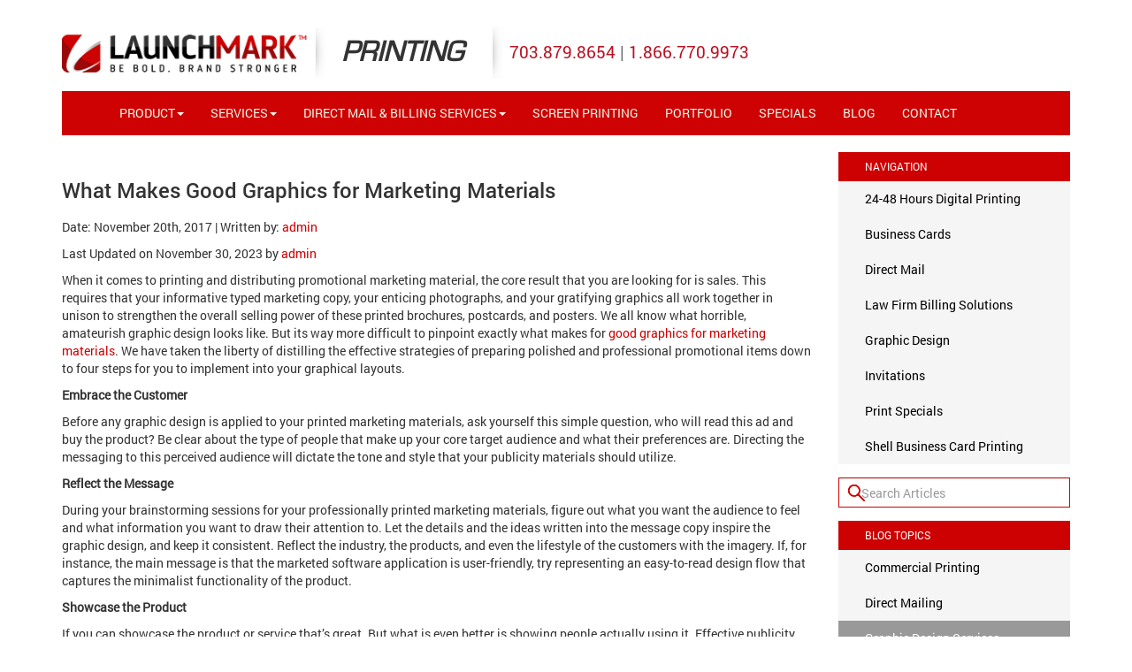

--- FILE ---
content_type: text/html; charset=UTF-8
request_url: https://www.launchmarkprinting.com/what-makes-good-graphics-for-marketing-materials/
body_size: 12530
content:
<!doctype html>  

<!--[if IEMobile 7 ]> <html lang="en-US"class="no-js iem7"> <![endif]-->
<!--[if lt IE 7 ]> <html lang="en-US" class="no-js ie6"> <![endif]-->
<!--[if IE 7 ]>    <html lang="en-US" class="no-js ie7"> <![endif]-->
<!--[if IE 8 ]>    <html lang="en-US" class="no-js ie8"> <![endif]-->
<!--[if (gte IE 9)|(gt IEMobile 7)|!(IEMobile)|!(IE)]><!--><html lang="en-US" class="no-js"><!--<![endif]-->
	
	<head>
		<meta charset="utf-8">
		<meta http-equiv="X-UA-Compatible" content="IE=edge,chrome=1">
		<title>What Makes Good Graphics for Marketing Materials</title>	
		<meta name="viewport" content="width=device-width, initial-scale=1.0">
  		<link rel="pingback" href="https://www.launchmarkprinting.com/xmlrpc.php">

		<!-- wordpress head functions -->
		<meta name='robots' content='index, follow, max-image-preview:large, max-snippet:-1, max-video-preview:-1' />

	<!-- This site is optimized with the Yoast SEO plugin v26.7 - https://yoast.com/wordpress/plugins/seo/ -->
	<link rel="canonical" href="https://www.launchmarkprinting.com/what-makes-good-graphics-for-marketing-materials/" />
	<meta property="og:locale" content="en_US" />
	<meta property="og:type" content="article" />
	<meta property="og:title" content="What Makes Good Graphics for Marketing Materials" />
	<meta property="og:description" content="When it comes to printing and distributing promotional marketing material, the core result that you are looking for is sales. This requires that your informative typed marketing copy, your enticing photographs, and your gratifying graphics all work together in unison to strengthen the overall selling power of these printed brochures, postcards, and posters. We all... Read more &raquo;" />
	<meta property="og:url" content="https://www.launchmarkprinting.com/what-makes-good-graphics-for-marketing-materials/" />
	<meta property="og:site_name" content="Launchmark Printing Services" />
	<meta property="article:publisher" content="https://www.facebook.com/profile.php?id=100054600933540" />
	<meta property="article:published_time" content="2017-11-20T15:00:58+00:00" />
	<meta property="article:modified_time" content="2023-12-01T00:39:23+00:00" />
	<meta name="author" content="admin" />
	<meta name="twitter:card" content="summary_large_image" />
	<meta name="twitter:label1" content="Written by" />
	<meta name="twitter:data1" content="admin" />
	<meta name="twitter:label2" content="Est. reading time" />
	<meta name="twitter:data2" content="2 minutes" />
	<script type="application/ld+json" class="yoast-schema-graph">{"@context":"https://schema.org","@graph":[{"@type":"Article","@id":"https://www.launchmarkprinting.com/what-makes-good-graphics-for-marketing-materials/#article","isPartOf":{"@id":"https://www.launchmarkprinting.com/what-makes-good-graphics-for-marketing-materials/"},"author":{"name":"admin","@id":"https://www.launchmarkprinting.com/#/schema/person/86115547148ebee792b5f06b3d728acf"},"headline":"What Makes Good Graphics for Marketing Materials","datePublished":"2017-11-20T15:00:58+00:00","dateModified":"2023-12-01T00:39:23+00:00","mainEntityOfPage":{"@id":"https://www.launchmarkprinting.com/what-makes-good-graphics-for-marketing-materials/"},"wordCount":447,"publisher":{"@id":"https://www.launchmarkprinting.com/#organization"},"keywords":["Graphic Design Services","Graphics","marketing materials","Maryland","Northern Virginia","Washington DC"],"articleSection":["Graphic Design Services"],"inLanguage":"en-US"},{"@type":"WebPage","@id":"https://www.launchmarkprinting.com/what-makes-good-graphics-for-marketing-materials/","url":"https://www.launchmarkprinting.com/what-makes-good-graphics-for-marketing-materials/","name":"What Makes Good Graphics for Marketing Materials","isPartOf":{"@id":"https://www.launchmarkprinting.com/#website"},"datePublished":"2017-11-20T15:00:58+00:00","dateModified":"2023-12-01T00:39:23+00:00","breadcrumb":{"@id":"https://www.launchmarkprinting.com/what-makes-good-graphics-for-marketing-materials/#breadcrumb"},"inLanguage":"en-US","potentialAction":[{"@type":"ReadAction","target":["https://www.launchmarkprinting.com/what-makes-good-graphics-for-marketing-materials/"]}]},{"@type":"BreadcrumbList","@id":"https://www.launchmarkprinting.com/what-makes-good-graphics-for-marketing-materials/#breadcrumb","itemListElement":[{"@type":"ListItem","position":1,"name":"Home","item":"https://www.launchmarkprinting.com/"},{"@type":"ListItem","position":2,"name":"Blog","item":"https://www.launchmarkprinting.com/blog/"},{"@type":"ListItem","position":3,"name":"What Makes Good Graphics for Marketing Materials"}]},{"@type":"WebSite","@id":"https://www.launchmarkprinting.com/#website","url":"https://www.launchmarkprinting.com/","name":"Launchmark Printing Services","description":"Northern Virginia #1 Online Printing Company, Over 25 years combined experience!","publisher":{"@id":"https://www.launchmarkprinting.com/#organization"},"potentialAction":[{"@type":"SearchAction","target":{"@type":"EntryPoint","urlTemplate":"https://www.launchmarkprinting.com/?s={search_term_string}"},"query-input":{"@type":"PropertyValueSpecification","valueRequired":true,"valueName":"search_term_string"}}],"inLanguage":"en-US"},{"@type":"Organization","@id":"https://www.launchmarkprinting.com/#organization","name":"Launchmark Printing Services","url":"https://www.launchmarkprinting.com/","logo":{"@type":"ImageObject","inLanguage":"en-US","@id":"https://www.launchmarkprinting.com/#/schema/logo/image/","url":"https://www.launchmarkprinting.com/wp-content/uploads/2025/10/logo-1.png","contentUrl":"https://www.launchmarkprinting.com/wp-content/uploads/2025/10/logo-1.png","width":319,"height":76,"caption":"Launchmark Printing Services"},"image":{"@id":"https://www.launchmarkprinting.com/#/schema/logo/image/"},"sameAs":["https://www.facebook.com/profile.php?id=100054600933540"]},{"@type":"Person","@id":"https://www.launchmarkprinting.com/#/schema/person/86115547148ebee792b5f06b3d728acf","name":"admin","image":{"@type":"ImageObject","inLanguage":"en-US","@id":"https://www.launchmarkprinting.com/#/schema/person/image/","url":"https://secure.gravatar.com/avatar/08db4ecb3a5167923b7a1a8fb04132e25e912368e69ec11fa871d84a83b65dd6?s=96&d=mm&r=g","contentUrl":"https://secure.gravatar.com/avatar/08db4ecb3a5167923b7a1a8fb04132e25e912368e69ec11fa871d84a83b65dd6?s=96&d=mm&r=g","caption":"admin"},"sameAs":["http://www.launchmarkprinting.com"]}]}</script>
	<!-- / Yoast SEO plugin. -->


<link rel="alternate" title="oEmbed (JSON)" type="application/json+oembed" href="https://www.launchmarkprinting.com/wp-json/oembed/1.0/embed?url=https%3A%2F%2Fwww.launchmarkprinting.com%2Fwhat-makes-good-graphics-for-marketing-materials%2F" />
<link rel="alternate" title="oEmbed (XML)" type="text/xml+oembed" href="https://www.launchmarkprinting.com/wp-json/oembed/1.0/embed?url=https%3A%2F%2Fwww.launchmarkprinting.com%2Fwhat-makes-good-graphics-for-marketing-materials%2F&#038;format=xml" />
<style id='wp-img-auto-sizes-contain-inline-css' type='text/css'>
img:is([sizes=auto i],[sizes^="auto," i]){contain-intrinsic-size:3000px 1500px}
/*# sourceURL=wp-img-auto-sizes-contain-inline-css */
</style>
<style id='wp-emoji-styles-inline-css' type='text/css'>

	img.wp-smiley, img.emoji {
		display: inline !important;
		border: none !important;
		box-shadow: none !important;
		height: 1em !important;
		width: 1em !important;
		margin: 0 0.07em !important;
		vertical-align: -0.1em !important;
		background: none !important;
		padding: 0 !important;
	}
/*# sourceURL=wp-emoji-styles-inline-css */
</style>
<style id='wp-block-library-inline-css' type='text/css'>
:root{--wp-block-synced-color:#7a00df;--wp-block-synced-color--rgb:122,0,223;--wp-bound-block-color:var(--wp-block-synced-color);--wp-editor-canvas-background:#ddd;--wp-admin-theme-color:#007cba;--wp-admin-theme-color--rgb:0,124,186;--wp-admin-theme-color-darker-10:#006ba1;--wp-admin-theme-color-darker-10--rgb:0,107,160.5;--wp-admin-theme-color-darker-20:#005a87;--wp-admin-theme-color-darker-20--rgb:0,90,135;--wp-admin-border-width-focus:2px}@media (min-resolution:192dpi){:root{--wp-admin-border-width-focus:1.5px}}.wp-element-button{cursor:pointer}:root .has-very-light-gray-background-color{background-color:#eee}:root .has-very-dark-gray-background-color{background-color:#313131}:root .has-very-light-gray-color{color:#eee}:root .has-very-dark-gray-color{color:#313131}:root .has-vivid-green-cyan-to-vivid-cyan-blue-gradient-background{background:linear-gradient(135deg,#00d084,#0693e3)}:root .has-purple-crush-gradient-background{background:linear-gradient(135deg,#34e2e4,#4721fb 50%,#ab1dfe)}:root .has-hazy-dawn-gradient-background{background:linear-gradient(135deg,#faaca8,#dad0ec)}:root .has-subdued-olive-gradient-background{background:linear-gradient(135deg,#fafae1,#67a671)}:root .has-atomic-cream-gradient-background{background:linear-gradient(135deg,#fdd79a,#004a59)}:root .has-nightshade-gradient-background{background:linear-gradient(135deg,#330968,#31cdcf)}:root .has-midnight-gradient-background{background:linear-gradient(135deg,#020381,#2874fc)}:root{--wp--preset--font-size--normal:16px;--wp--preset--font-size--huge:42px}.has-regular-font-size{font-size:1em}.has-larger-font-size{font-size:2.625em}.has-normal-font-size{font-size:var(--wp--preset--font-size--normal)}.has-huge-font-size{font-size:var(--wp--preset--font-size--huge)}.has-text-align-center{text-align:center}.has-text-align-left{text-align:left}.has-text-align-right{text-align:right}.has-fit-text{white-space:nowrap!important}#end-resizable-editor-section{display:none}.aligncenter{clear:both}.items-justified-left{justify-content:flex-start}.items-justified-center{justify-content:center}.items-justified-right{justify-content:flex-end}.items-justified-space-between{justify-content:space-between}.screen-reader-text{border:0;clip-path:inset(50%);height:1px;margin:-1px;overflow:hidden;padding:0;position:absolute;width:1px;word-wrap:normal!important}.screen-reader-text:focus{background-color:#ddd;clip-path:none;color:#444;display:block;font-size:1em;height:auto;left:5px;line-height:normal;padding:15px 23px 14px;text-decoration:none;top:5px;width:auto;z-index:100000}html :where(.has-border-color){border-style:solid}html :where([style*=border-top-color]){border-top-style:solid}html :where([style*=border-right-color]){border-right-style:solid}html :where([style*=border-bottom-color]){border-bottom-style:solid}html :where([style*=border-left-color]){border-left-style:solid}html :where([style*=border-width]){border-style:solid}html :where([style*=border-top-width]){border-top-style:solid}html :where([style*=border-right-width]){border-right-style:solid}html :where([style*=border-bottom-width]){border-bottom-style:solid}html :where([style*=border-left-width]){border-left-style:solid}html :where(img[class*=wp-image-]){height:auto;max-width:100%}:where(figure){margin:0 0 1em}html :where(.is-position-sticky){--wp-admin--admin-bar--position-offset:var(--wp-admin--admin-bar--height,0px)}@media screen and (max-width:600px){html :where(.is-position-sticky){--wp-admin--admin-bar--position-offset:0px}}

/*# sourceURL=wp-block-library-inline-css */
</style><style id='global-styles-inline-css' type='text/css'>
:root{--wp--preset--aspect-ratio--square: 1;--wp--preset--aspect-ratio--4-3: 4/3;--wp--preset--aspect-ratio--3-4: 3/4;--wp--preset--aspect-ratio--3-2: 3/2;--wp--preset--aspect-ratio--2-3: 2/3;--wp--preset--aspect-ratio--16-9: 16/9;--wp--preset--aspect-ratio--9-16: 9/16;--wp--preset--color--black: #000000;--wp--preset--color--cyan-bluish-gray: #abb8c3;--wp--preset--color--white: #ffffff;--wp--preset--color--pale-pink: #f78da7;--wp--preset--color--vivid-red: #cf2e2e;--wp--preset--color--luminous-vivid-orange: #ff6900;--wp--preset--color--luminous-vivid-amber: #fcb900;--wp--preset--color--light-green-cyan: #7bdcb5;--wp--preset--color--vivid-green-cyan: #00d084;--wp--preset--color--pale-cyan-blue: #8ed1fc;--wp--preset--color--vivid-cyan-blue: #0693e3;--wp--preset--color--vivid-purple: #9b51e0;--wp--preset--gradient--vivid-cyan-blue-to-vivid-purple: linear-gradient(135deg,rgb(6,147,227) 0%,rgb(155,81,224) 100%);--wp--preset--gradient--light-green-cyan-to-vivid-green-cyan: linear-gradient(135deg,rgb(122,220,180) 0%,rgb(0,208,130) 100%);--wp--preset--gradient--luminous-vivid-amber-to-luminous-vivid-orange: linear-gradient(135deg,rgb(252,185,0) 0%,rgb(255,105,0) 100%);--wp--preset--gradient--luminous-vivid-orange-to-vivid-red: linear-gradient(135deg,rgb(255,105,0) 0%,rgb(207,46,46) 100%);--wp--preset--gradient--very-light-gray-to-cyan-bluish-gray: linear-gradient(135deg,rgb(238,238,238) 0%,rgb(169,184,195) 100%);--wp--preset--gradient--cool-to-warm-spectrum: linear-gradient(135deg,rgb(74,234,220) 0%,rgb(151,120,209) 20%,rgb(207,42,186) 40%,rgb(238,44,130) 60%,rgb(251,105,98) 80%,rgb(254,248,76) 100%);--wp--preset--gradient--blush-light-purple: linear-gradient(135deg,rgb(255,206,236) 0%,rgb(152,150,240) 100%);--wp--preset--gradient--blush-bordeaux: linear-gradient(135deg,rgb(254,205,165) 0%,rgb(254,45,45) 50%,rgb(107,0,62) 100%);--wp--preset--gradient--luminous-dusk: linear-gradient(135deg,rgb(255,203,112) 0%,rgb(199,81,192) 50%,rgb(65,88,208) 100%);--wp--preset--gradient--pale-ocean: linear-gradient(135deg,rgb(255,245,203) 0%,rgb(182,227,212) 50%,rgb(51,167,181) 100%);--wp--preset--gradient--electric-grass: linear-gradient(135deg,rgb(202,248,128) 0%,rgb(113,206,126) 100%);--wp--preset--gradient--midnight: linear-gradient(135deg,rgb(2,3,129) 0%,rgb(40,116,252) 100%);--wp--preset--font-size--small: 13px;--wp--preset--font-size--medium: 20px;--wp--preset--font-size--large: 36px;--wp--preset--font-size--x-large: 42px;--wp--preset--spacing--20: 0.44rem;--wp--preset--spacing--30: 0.67rem;--wp--preset--spacing--40: 1rem;--wp--preset--spacing--50: 1.5rem;--wp--preset--spacing--60: 2.25rem;--wp--preset--spacing--70: 3.38rem;--wp--preset--spacing--80: 5.06rem;--wp--preset--shadow--natural: 6px 6px 9px rgba(0, 0, 0, 0.2);--wp--preset--shadow--deep: 12px 12px 50px rgba(0, 0, 0, 0.4);--wp--preset--shadow--sharp: 6px 6px 0px rgba(0, 0, 0, 0.2);--wp--preset--shadow--outlined: 6px 6px 0px -3px rgb(255, 255, 255), 6px 6px rgb(0, 0, 0);--wp--preset--shadow--crisp: 6px 6px 0px rgb(0, 0, 0);}:where(.is-layout-flex){gap: 0.5em;}:where(.is-layout-grid){gap: 0.5em;}body .is-layout-flex{display: flex;}.is-layout-flex{flex-wrap: wrap;align-items: center;}.is-layout-flex > :is(*, div){margin: 0;}body .is-layout-grid{display: grid;}.is-layout-grid > :is(*, div){margin: 0;}:where(.wp-block-columns.is-layout-flex){gap: 2em;}:where(.wp-block-columns.is-layout-grid){gap: 2em;}:where(.wp-block-post-template.is-layout-flex){gap: 1.25em;}:where(.wp-block-post-template.is-layout-grid){gap: 1.25em;}.has-black-color{color: var(--wp--preset--color--black) !important;}.has-cyan-bluish-gray-color{color: var(--wp--preset--color--cyan-bluish-gray) !important;}.has-white-color{color: var(--wp--preset--color--white) !important;}.has-pale-pink-color{color: var(--wp--preset--color--pale-pink) !important;}.has-vivid-red-color{color: var(--wp--preset--color--vivid-red) !important;}.has-luminous-vivid-orange-color{color: var(--wp--preset--color--luminous-vivid-orange) !important;}.has-luminous-vivid-amber-color{color: var(--wp--preset--color--luminous-vivid-amber) !important;}.has-light-green-cyan-color{color: var(--wp--preset--color--light-green-cyan) !important;}.has-vivid-green-cyan-color{color: var(--wp--preset--color--vivid-green-cyan) !important;}.has-pale-cyan-blue-color{color: var(--wp--preset--color--pale-cyan-blue) !important;}.has-vivid-cyan-blue-color{color: var(--wp--preset--color--vivid-cyan-blue) !important;}.has-vivid-purple-color{color: var(--wp--preset--color--vivid-purple) !important;}.has-black-background-color{background-color: var(--wp--preset--color--black) !important;}.has-cyan-bluish-gray-background-color{background-color: var(--wp--preset--color--cyan-bluish-gray) !important;}.has-white-background-color{background-color: var(--wp--preset--color--white) !important;}.has-pale-pink-background-color{background-color: var(--wp--preset--color--pale-pink) !important;}.has-vivid-red-background-color{background-color: var(--wp--preset--color--vivid-red) !important;}.has-luminous-vivid-orange-background-color{background-color: var(--wp--preset--color--luminous-vivid-orange) !important;}.has-luminous-vivid-amber-background-color{background-color: var(--wp--preset--color--luminous-vivid-amber) !important;}.has-light-green-cyan-background-color{background-color: var(--wp--preset--color--light-green-cyan) !important;}.has-vivid-green-cyan-background-color{background-color: var(--wp--preset--color--vivid-green-cyan) !important;}.has-pale-cyan-blue-background-color{background-color: var(--wp--preset--color--pale-cyan-blue) !important;}.has-vivid-cyan-blue-background-color{background-color: var(--wp--preset--color--vivid-cyan-blue) !important;}.has-vivid-purple-background-color{background-color: var(--wp--preset--color--vivid-purple) !important;}.has-black-border-color{border-color: var(--wp--preset--color--black) !important;}.has-cyan-bluish-gray-border-color{border-color: var(--wp--preset--color--cyan-bluish-gray) !important;}.has-white-border-color{border-color: var(--wp--preset--color--white) !important;}.has-pale-pink-border-color{border-color: var(--wp--preset--color--pale-pink) !important;}.has-vivid-red-border-color{border-color: var(--wp--preset--color--vivid-red) !important;}.has-luminous-vivid-orange-border-color{border-color: var(--wp--preset--color--luminous-vivid-orange) !important;}.has-luminous-vivid-amber-border-color{border-color: var(--wp--preset--color--luminous-vivid-amber) !important;}.has-light-green-cyan-border-color{border-color: var(--wp--preset--color--light-green-cyan) !important;}.has-vivid-green-cyan-border-color{border-color: var(--wp--preset--color--vivid-green-cyan) !important;}.has-pale-cyan-blue-border-color{border-color: var(--wp--preset--color--pale-cyan-blue) !important;}.has-vivid-cyan-blue-border-color{border-color: var(--wp--preset--color--vivid-cyan-blue) !important;}.has-vivid-purple-border-color{border-color: var(--wp--preset--color--vivid-purple) !important;}.has-vivid-cyan-blue-to-vivid-purple-gradient-background{background: var(--wp--preset--gradient--vivid-cyan-blue-to-vivid-purple) !important;}.has-light-green-cyan-to-vivid-green-cyan-gradient-background{background: var(--wp--preset--gradient--light-green-cyan-to-vivid-green-cyan) !important;}.has-luminous-vivid-amber-to-luminous-vivid-orange-gradient-background{background: var(--wp--preset--gradient--luminous-vivid-amber-to-luminous-vivid-orange) !important;}.has-luminous-vivid-orange-to-vivid-red-gradient-background{background: var(--wp--preset--gradient--luminous-vivid-orange-to-vivid-red) !important;}.has-very-light-gray-to-cyan-bluish-gray-gradient-background{background: var(--wp--preset--gradient--very-light-gray-to-cyan-bluish-gray) !important;}.has-cool-to-warm-spectrum-gradient-background{background: var(--wp--preset--gradient--cool-to-warm-spectrum) !important;}.has-blush-light-purple-gradient-background{background: var(--wp--preset--gradient--blush-light-purple) !important;}.has-blush-bordeaux-gradient-background{background: var(--wp--preset--gradient--blush-bordeaux) !important;}.has-luminous-dusk-gradient-background{background: var(--wp--preset--gradient--luminous-dusk) !important;}.has-pale-ocean-gradient-background{background: var(--wp--preset--gradient--pale-ocean) !important;}.has-electric-grass-gradient-background{background: var(--wp--preset--gradient--electric-grass) !important;}.has-midnight-gradient-background{background: var(--wp--preset--gradient--midnight) !important;}.has-small-font-size{font-size: var(--wp--preset--font-size--small) !important;}.has-medium-font-size{font-size: var(--wp--preset--font-size--medium) !important;}.has-large-font-size{font-size: var(--wp--preset--font-size--large) !important;}.has-x-large-font-size{font-size: var(--wp--preset--font-size--x-large) !important;}
/*# sourceURL=global-styles-inline-css */
</style>

<style id='classic-theme-styles-inline-css' type='text/css'>
/*! This file is auto-generated */
.wp-block-button__link{color:#fff;background-color:#32373c;border-radius:9999px;box-shadow:none;text-decoration:none;padding:calc(.667em + 2px) calc(1.333em + 2px);font-size:1.125em}.wp-block-file__button{background:#32373c;color:#fff;text-decoration:none}
/*# sourceURL=/wp-includes/css/classic-themes.min.css */
</style>
<link rel='stylesheet' id='foobox-free-min-css' href='https://www.launchmarkprinting.com/wp-content/plugins/foobox-image-lightbox/free/css/foobox.free.min.css?ver=2.7.35' type='text/css' media='all' />
<link rel='stylesheet' id='hamburger.css-css' href='https://www.launchmarkprinting.com/wp-content/plugins/wp-responsive-menu/assets/css/wpr-hamburger.css?ver=3.2.1' type='text/css' media='all' />
<link rel='stylesheet' id='wprmenu.css-css' href='https://www.launchmarkprinting.com/wp-content/plugins/wp-responsive-menu/assets/css/wprmenu.css?ver=3.2.1' type='text/css' media='all' />
<style id='wprmenu.css-inline-css' type='text/css'>
@media only screen and ( max-width: 768px ) {html body div.wprm-wrapper {overflow: scroll;}#wprmenu_bar {background-image: url();background-size:;background-repeat: ;}#wprmenu_bar {background-color: #0D0D0D;}html body div#mg-wprm-wrap .wpr_submit .icon.icon-search {color: ;}#wprmenu_bar .menu_title,#wprmenu_bar .wprmenu_icon_menu,#wprmenu_bar .menu_title a {color: #F2F2F2;}#wprmenu_bar .menu_title a {font-size: px;font-weight: ;}#mg-wprm-wrap li.menu-item a {font-size: px;text-transform: ;font-weight: ;}#mg-wprm-wrap li.menu-item-has-children ul.sub-menu a {font-size: px;text-transform: ;font-weight: ;}#mg-wprm-wrap li.current-menu-item > a {background: ;}#mg-wprm-wrap li.current-menu-item > a,#mg-wprm-wrap li.current-menu-item span.wprmenu_icon{color:!important;}#mg-wprm-wrap {background-color: #2E2E2E;}.cbp-spmenu-push-toright,.cbp-spmenu-push-toright .mm-slideout {left: 80% ;}.cbp-spmenu-push-toleft {left: -80% ;}#mg-wprm-wrap.cbp-spmenu-right,#mg-wprm-wrap.cbp-spmenu-left,#mg-wprm-wrap.cbp-spmenu-right.custom,#mg-wprm-wrap.cbp-spmenu-left.custom,.cbp-spmenu-vertical {width: 80%;max-width: px;}#mg-wprm-wrap ul#wprmenu_menu_ul li.menu-item a,div#mg-wprm-wrap ul li span.wprmenu_icon {color: #CFCFCF;}#mg-wprm-wrap ul#wprmenu_menu_ul li.menu-item:valid ~ a{color: ;}#mg-wprm-wrap ul#wprmenu_menu_ul li.menu-item a:hover {background: ;color: #606060 !important;}div#mg-wprm-wrap ul>li:hover>span.wprmenu_icon {color: #606060 !important;}.wprmenu_bar .hamburger-inner,.wprmenu_bar .hamburger-inner::before,.wprmenu_bar .hamburger-inner::after {background: #FFFFFF;}.wprmenu_bar .hamburger:hover .hamburger-inner,.wprmenu_bar .hamburger:hover .hamburger-inner::before,.wprmenu_bar .hamburger:hover .hamburger-inner::after {background: ;}div.wprmenu_bar div.hamburger{padding-right: 6px !important;}#wprmenu_menu.left {width:80%;left: -80%;right: auto;}#wprmenu_menu.right {width:80%;right: -80%;left: auto;}.wprmenu_bar .hamburger {float: left;}.wprmenu_bar #custom_menu_icon.hamburger {top: px;left: px;float: left !important;background-color: ;}.wpr_custom_menu #custom_menu_icon {display: block;}html { padding-top: 42px !important; }#wprmenu_bar,#mg-wprm-wrap { display: block; }div#wpadminbar { position: fixed; }}
/*# sourceURL=wprmenu.css-inline-css */
</style>
<link rel='stylesheet' id='wpr_icons-css' href='https://www.launchmarkprinting.com/wp-content/plugins/wp-responsive-menu/inc/assets/icons/wpr-icons.css?ver=3.2.1' type='text/css' media='all' />
<link rel='stylesheet' id='wpbs-css' href='https://www.launchmarkprinting.com/wp-content/themes/launchmarkprinting_theme/library/dist/css/styles.f6413c85.min.css?ver=1.0' type='text/css' media='all' />
<link rel='stylesheet' id='wpbs-style-css' href='https://www.launchmarkprinting.com/wp-content/themes/launchmarkprinting_theme/style.css?ver=1.0' type='text/css' media='all' />
<script type="text/javascript" src="https://www.launchmarkprinting.com/wp-includes/js/jquery/jquery.min.js?ver=3.7.1" id="jquery-core-js"></script>
<script type="text/javascript" src="https://www.launchmarkprinting.com/wp-includes/js/jquery/jquery-migrate.min.js?ver=3.4.1" id="jquery-migrate-js"></script>
<script type="text/javascript" src="https://www.launchmarkprinting.com/wp-content/plugins/wp-responsive-menu/assets/js/modernizr.custom.js?ver=3.2.1" id="modernizr-js"></script>
<script type="text/javascript" src="https://www.launchmarkprinting.com/wp-content/plugins/wp-responsive-menu/assets/js/touchSwipe.js?ver=3.2.1" id="touchSwipe-js"></script>
<script type="text/javascript" id="wprmenu.js-js-extra">
/* <![CDATA[ */
var wprmenu = {"zooming":"yes","from_width":"768","push_width":"","menu_width":"80","parent_click":"","swipe":"yes","enable_overlay":"","wprmenuDemoId":""};
//# sourceURL=wprmenu.js-js-extra
/* ]]> */
</script>
<script type="text/javascript" src="https://www.launchmarkprinting.com/wp-content/plugins/wp-responsive-menu/assets/js/wprmenu.js?ver=3.2.1" id="wprmenu.js-js"></script>
<script type="text/javascript" src="https://www.launchmarkprinting.com/wp-content/themes/launchmarkprinting_theme/bower_components/bootstrap/dist/js/bootstrap.js?ver=1.2" id="bootstrap-js"></script>
<script type="text/javascript" src="https://www.launchmarkprinting.com/wp-content/themes/launchmarkprinting_theme/library/dist/js/scripts.d1e3d952.min.js?ver=1.2" id="wpbs-js-js"></script>
<script type="text/javascript" id="foobox-free-min-js-before">
/* <![CDATA[ */
/* Run FooBox FREE (v2.7.35) */
var FOOBOX = window.FOOBOX = {
	ready: true,
	disableOthers: false,
	o: {wordpress: { enabled: true }, countMessage:'image %index of %total', captions: { dataTitle: ["captionTitle","title"], dataDesc: ["captionDesc","description"] }, rel: '', excludes:'.fbx-link,.nofoobox,.nolightbox,a[href*="pinterest.com/pin/create/button/"]', affiliate : { enabled: false }},
	selectors: [
		".foogallery-container.foogallery-lightbox-foobox", ".foogallery-container.foogallery-lightbox-foobox-free", ".gallery", ".wp-block-gallery", ".wp-caption", ".wp-block-image", "a:has(img[class*=wp-image-])", ".foobox"
	],
	pre: function( $ ){
		// Custom JavaScript (Pre)
		
	},
	post: function( $ ){
		// Custom JavaScript (Post)
		
		// Custom Captions Code
		
	},
	custom: function( $ ){
		// Custom Extra JS
		
	}
};
//# sourceURL=foobox-free-min-js-before
/* ]]> */
</script>
<script type="text/javascript" src="https://www.launchmarkprinting.com/wp-content/plugins/foobox-image-lightbox/free/js/foobox.free.min.js?ver=2.7.35" id="foobox-free-min-js"></script>
<link rel="https://api.w.org/" href="https://www.launchmarkprinting.com/wp-json/" /><link rel="alternate" title="JSON" type="application/json" href="https://www.launchmarkprinting.com/wp-json/wp/v2/posts/749" /><link rel='shortlink' href='https://www.launchmarkprinting.com/?p=749' />
<meta name="cdp-version" content="1.5.0" />		<!-- end of wordpress head -->
		<!-- IE8 fallback moved below head to work properly. Added respond as well. Tested to work. -->
			<!-- media-queries.js (fallback) -->
		<!--[if lt IE 9]>
			<script src="http://css3-mediaqueries-js.googlecode.com/svn/trunk/css3-mediaqueries.js"></script>			
		<![endif]-->

		<!-- html5.js -->
		<!--[if lt IE 9]>
			<script src="http://html5shim.googlecode.com/svn/trunk/html5.js"></script>
		<![endif]-->	
		
			<!-- respond.js -->
		<!--[if lt IE 9]>
		          <script type='text/javascript' src="http://cdnjs.cloudflare.com/ajax/libs/respond.js/1.4.2/respond.js"></script>
		<![endif]-->	
	</head>
	<script>
		jQuery(document).ready(function($) {
			$(window).scroll(function () {
				if ($(window).scrollTop() > 200) {
					$('header').addClass('shrink');
				}
				else{
					$('header').removeClass('shrink');
				}
			});
			$("#mega-menu-item-19 > a").attr("href", "#")
		
			
		});
	</script>
	
	<body class="wp-singular post-template-default single single-post postid-749 single-format-standard wp-theme-launchmarkprinting_theme metaslider-plugin">
				
		<header role="banner">
				
			<div class="navbar navbar-default navbar-fixed-top">
				<div class="container">
          
					
						<div class="header1">
							<a class="logo" title="Northern Virginia #1 Online Printing Company, Over 25 years combined experience!" href="https://www.launchmarkprinting.com"><img src="https://www.launchmarkprinting.com/wp-content/themes/launchmarkprinting_theme/images/logo.png" alt="logo" title="logo" /></a>
						</div>
						<div class="header2">
							<h2>Printing</h2>
						</div>
						<div class="header3">
							<a href="tel:703.879.8654">703.879.8654</a> | <a href="tel:1.866.770.9973">1.866.770.9973</a>
						</div>

					
					<div class="collapse navbar-collapse navbar-responsive-collapse">
						<ul id="menu-main-menu" class="nav navbar-nav"><li id="menu-item-19" class="dropdown menu-item menu-item-type-post_type menu-item-object-page menu-item-has-children"><a href="https://www.launchmarkprinting.com/product/" class="dropdown-toggle" >Product<b class="caret"></b></a>
<ul class="dropdown-menu">
	<li id="menu-item-153" class="menu-item menu-item-type-custom menu-item-object-custom"><a href="/print-products-northern-va-dc-md/">Booklet</a></li>
	<li id="menu-item-152" class="menu-item menu-item-type-custom menu-item-object-custom"><a href="/print-products-northern-va-dc-md/">Flyers</a></li>
	<li id="menu-item-156" class="menu-item menu-item-type-custom menu-item-object-custom"><a href="/print-products-northern-va-dc-md/">Rolodex Cards</a></li>
	<li id="menu-item-159" class="menu-item menu-item-type-custom menu-item-object-custom"><a href="/print-products-northern-va-dc-md/">A-Frame Signs</a></li>
	<li id="menu-item-160" class="menu-item menu-item-type-custom menu-item-object-custom"><a href="/print-products-northern-va-dc-md/">Bookmarks</a></li>
	<li id="menu-item-161" class="menu-item menu-item-type-custom menu-item-object-custom"><a href="/print-products-northern-va-dc-md/">Folded Business Cards</a></li>
	<li id="menu-item-162" class="menu-item menu-item-type-custom menu-item-object-custom"><a href="/print-products-northern-va-dc-md/">Special Shapes</a></li>
	<li id="menu-item-163" class="menu-item menu-item-type-custom menu-item-object-custom"><a href="/print-products-northern-va-dc-md/">Banners</a></li>
	<li id="menu-item-165" class="menu-item menu-item-type-custom menu-item-object-custom"><a href="/print-products-northern-va-dc-md/">Brochures</a></li>
	<li id="menu-item-166" class="menu-item menu-item-type-custom menu-item-object-custom"><a href="/print-products-northern-va-dc-md/">Folder</a></li>
	<li id="menu-item-167" class="menu-item menu-item-type-custom menu-item-object-custom"><a href="/print-products-northern-va-dc-md/">Staggered Flyers</a></li>
	<li id="menu-item-168" class="menu-item menu-item-type-custom menu-item-object-custom"><a href="/print-products-northern-va-dc-md/">IIlumaPrint Panels</a></li>
	<li id="menu-item-169" class="menu-item menu-item-type-custom menu-item-object-custom"><a href="/print-products-northern-va-dc-md/">Business Cards</a></li>
	<li id="menu-item-170" class="menu-item menu-item-type-custom menu-item-object-custom"><a href="/print-products-northern-va-dc-md/">Greeting Cards</a></li>
	<li id="menu-item-171" class="menu-item menu-item-type-custom menu-item-object-custom"><a href="/print-products-northern-va-dc-md/">Stickers</a></li>
	<li id="menu-item-172" class="menu-item menu-item-type-custom menu-item-object-custom"><a href="/print-products-northern-va-dc-md/">Poster (Wide)</a></li>
	<li id="menu-item-173" class="menu-item menu-item-type-custom menu-item-object-custom"><a href="/print-products-northern-va-dc-md/">Calendars</a></li>
	<li id="menu-item-174" class="menu-item menu-item-type-custom menu-item-object-custom"><a href="/print-products-northern-va-dc-md/">Hang Tags</a></li>
	<li id="menu-item-175" class="menu-item menu-item-type-custom menu-item-object-custom"><a href="/print-products-northern-va-dc-md/">Table Tents</a></li>
	<li id="menu-item-176" class="menu-item menu-item-type-custom menu-item-object-custom"><a href="/print-products-northern-va-dc-md/">Retractable Stands</a></li>
	<li id="menu-item-177" class="menu-item menu-item-type-custom menu-item-object-custom"><a href="/print-products-northern-va-dc-md/">Catalogs</a></li>
	<li id="menu-item-178" class="menu-item menu-item-type-custom menu-item-object-custom"><a href="/print-products-northern-va-dc-md/">Letterheads</a></li>
	<li id="menu-item-180" class="menu-item menu-item-type-custom menu-item-object-custom"><a href="/print-products-northern-va-dc-md/">Window Clings</a></li>
	<li id="menu-item-182" class="menu-item menu-item-type-custom menu-item-object-custom"><a href="/print-products-northern-va-dc-md/">CD Packages</a></li>
	<li id="menu-item-183" class="menu-item menu-item-type-custom menu-item-object-custom"><a href="/print-products-northern-va-dc-md/">Mini Menus</a></li>
	<li id="menu-item-184" class="menu-item menu-item-type-custom menu-item-object-custom"><a href="/print-products-northern-va-dc-md/">Window Decals</a></li>
	<li id="menu-item-185" class="menu-item menu-item-type-custom menu-item-object-custom"><a href="/print-products-northern-va-dc-md/">Club Flyers</a></li>
	<li id="menu-item-186" class="menu-item menu-item-type-custom menu-item-object-custom"><a href="/print-products-northern-va-dc-md/">Notepads</a></li>
	<li id="menu-item-187" class="menu-item menu-item-type-custom menu-item-object-custom"><a href="/print-products-northern-va-dc-md/">Window Perfs</a></li>
	<li id="menu-item-188" class="menu-item menu-item-type-custom menu-item-object-custom"><a href="/print-products-northern-va-dc-md/">Collectors Cards</a></li>
	<li id="menu-item-189" class="menu-item menu-item-type-custom menu-item-object-custom"><a href="/print-products-northern-va-dc-md/">Postcards</a></li>
	<li id="menu-item-190" class="menu-item menu-item-type-custom menu-item-object-custom"><a href="/print-products-northern-va-dc-md/">Yard Sign</a></li>
	<li id="menu-item-191" class="menu-item menu-item-type-custom menu-item-object-custom"><a href="/print-products-northern-va-dc-md/">Door Hangers</a></li>
	<li id="menu-item-192" class="menu-item menu-item-type-custom menu-item-object-custom"><a href="/print-products-northern-va-dc-md/">Posters</a></li>
	<li id="menu-item-193" class="menu-item menu-item-type-custom menu-item-object-custom"><a href="/print-products-northern-va-dc-md/">DVD Packages</a></li>
	<li id="menu-item-194" class="menu-item menu-item-type-custom menu-item-object-custom"><a href="/print-products-northern-va-dc-md/">Rack Cards</a></li>
	<li id="menu-item-195" class="menu-item menu-item-type-custom menu-item-object-custom"><a href="/print-products-northern-va-dc-md/">Envelopes</a></li>
	<li id="menu-item-196" class="menu-item menu-item-type-custom menu-item-object-custom"><a href="/print-products-northern-va-dc-md/">Rio Cards</a></li>
	<li id="menu-item-197" class="menu-item menu-item-type-custom menu-item-object-custom"><a href="/print-products-northern-va-dc-md/">Event Tickets</a></li>
	<li id="menu-item-198" class="menu-item menu-item-type-custom menu-item-object-custom"><a href="/print-products-northern-va-dc-md/">Roll Labels</a></li>
</ul>
</li>
<li id="menu-item-308" class="dropdown menu-item menu-item-type-custom menu-item-object-custom menu-item-has-children"><a href="#" class="dropdown-toggle" >Services<b class="caret"></b></a>
<ul class="dropdown-menu">
	<li id="menu-item-313" class="menu-item menu-item-type-post_type menu-item-object-page"><a href="https://www.launchmarkprinting.com/24-hours-digital-printing-northern-va-washington-dc/">Digital Printing</a></li>
	<li id="menu-item-318" class="menu-item menu-item-type-post_type menu-item-object-page"><a href="https://www.launchmarkprinting.com/business-cards-shell-printing/">Shell/Master Printing</a></li>
	<li id="menu-item-20" class="menu-item menu-item-type-post_type menu-item-object-page"><a href="https://www.launchmarkprinting.com/graphic-design-services-fairfax-northern-va/">Graphic Design</a></li>
</ul>
</li>
<li id="menu-item-976" class="dropdown menu-item menu-item-type-post_type menu-item-object-page menu-item-has-children"><a href="https://www.launchmarkprinting.com/direct-mail-services-fairfax-virginia-dc-md/" class="dropdown-toggle" >Direct Mail &#038; Billing Services<b class="caret"></b></a>
<ul class="dropdown-menu">
	<li id="menu-item-1283" class="menu-item menu-item-type-post_type menu-item-object-page"><a href="https://www.launchmarkprinting.com/direct-mail-services-fairfax-virginia-dc-md/">Direct Mailing Services</a></li>
	<li id="menu-item-1292" class="menu-item menu-item-type-post_type menu-item-object-page"><a href="https://www.launchmarkprinting.com/secure-invoice-mailing-law-firms-dc-md-northern-va/">Law Firm Invoice Mailing</a></li>
</ul>
</li>
<li id="menu-item-22" class="menu-item menu-item-type-post_type menu-item-object-page"><a href="https://www.launchmarkprinting.com/custom-tshirts-screen-printing-virginia/">Screen Printing</a></li>
<li id="menu-item-502" class="menu-item menu-item-type-post_type menu-item-object-page"><a href="https://www.launchmarkprinting.com/portfolio/">Portfolio</a></li>
<li id="menu-item-309" class="menu-item menu-item-type-post_type menu-item-object-page"><a href="https://www.launchmarkprinting.com/printing-services-northern-va-washington-dc/">Specials</a></li>
<li id="menu-item-219" class="menu-item menu-item-type-post_type menu-item-object-page current_page_parent"><a href="https://www.launchmarkprinting.com/blog/">Blog</a></li>
<li id="menu-item-1033" class="menu-item menu-item-type-post_type menu-item-object-page"><a href="https://www.launchmarkprinting.com/contact-us/">Contact</a></li>
</ul>
					</div>

				</div> <!-- end .container -->
			</div> <!-- end .navbar -->
		
		</header> <!-- end header -->
		
				<div class="container">		
			<div id="content" class="clearfix row">
			
				<div id="main" class="col-sm-9 clearfix" role="main">
										
					<style>
					.cat-item-77 { background-color:#999999;	} 
					.cat-item-77  a {  color: white!important; }
					</style>
				
										
					

					
					<article id="post-749" class="clearfix post-749 post type-post status-publish format-standard hentry category-graphic-design-services tag-graphic-design-services tag-graphics tag-marketing-materials tag-maryland tag-northern-virginia tag-washington-dc" role="article" itemscope itemtype="http://schema.org/BlogPosting">
						
						<header>
						
														<br/><br/>
							
							<div class="page-header"><h1 class="single-title" itemprop="headline">What Makes Good Graphics for Marketing Materials</h1></div>
							
							<p>Date: November 20th, 2017 | Written by: <a href="https://www.launchmarkprinting.com/author/jjohnson_q032i53s/" title="Posts by admin" rel="author">admin</a> <span class="amp"></span></p>
						
						</header> <!-- end article header -->
					
						<section class="post_content clearfix" itemprop="articleBody">
							<p class="post-modified-info" class="lead">Last Updated on November 30, 2023 by <a href="https://www.launchmarkprinting.com" target="_blank" class="last-modified-author">admin</a></p>
<p>When it comes to printing and distributing promotional marketing material, the core result that you are looking for is sales. This requires that your informative typed marketing copy, your enticing photographs, and your gratifying graphics all work together in unison to strengthen the overall selling power of these printed brochures, postcards, and posters. We all know what horrible, amateurish graphic design looks like. But its way more difficult to pinpoint exactly what makes for<a href="https://www.launchmarkprinting.com/portfolio/"> good graphics for marketing materials</a>. We have taken the liberty of distilling the effective strategies of preparing polished and professional promotional items down to four steps for you to implement into your graphical layouts.</p>
<p><strong>Embrace the Customer</strong></p>
<p>Before any graphic design is applied to your printed marketing materials, ask yourself this simple question, who will read this ad and buy the product? Be clear about the type of people that make up your core target audience and what their preferences are. Directing the messaging to this perceived audience will dictate the tone and style that your publicity materials should utilize.</p>
<p><strong>Reflect the Message</strong></p>
<p>During your brainstorming sessions for your professionally printed marketing materials, figure out what you want the audience to feel and what information you want to draw their attention to. Let the details and the ideas written into the message copy inspire the graphic design, and keep it consistent. Reflect the industry, the products, and even the lifestyle of the customers with the imagery. If, for instance, the main message is that the marketed software application is user-friendly, try representing an easy-to-read design flow that captures the minimalist functionality of the product.</p>
<p><strong>Showcase the Product</strong></p>
<p>If you can showcase the product or service that’s great. But what is even better is showing people actually using it. Effective publicity gives an example of the item in use, giving the future customer a chance to image themselves having their busy lives simplified in the same way. Use this technique to drive sales by getting as many appropriate photos as possible to integrate the right ones effortlessly into the design concept.</p>
<p><strong>Highlight the Benefits</strong></p>
<p>Identify the strengths and advantages of this advertised item and demonstrate those benefits with your visual selections. It is more powerful to show the product making a difference in people’s lives than to just show what color and shape it is. Read the copy with a careful eye on what stands out about this service, make a list of adjectives that describe these positive uses, and create imagery that puts these descriptive terms into a tangible marketing presentation.</p>
<p><strong>Launchmark Printing Department</strong><br />
Springfield, Fairfax County, Northern Virginia<br />
Call: 703-879-8654<br />
<a href="https://www.launchmarkprinting.com/print-products-northern-va-dc-md/">Order Now!</a></p>
							
												
						</section> <!-- end article section -->
						
						<footer>
			
							<p class="tags"><span class="tags-title">Tags:</span> <a href="https://www.launchmarkprinting.com/tag/graphic-design-services/" rel="tag">Graphic Design Services</a> <a href="https://www.launchmarkprinting.com/tag/graphics/" rel="tag">Graphics</a> <a href="https://www.launchmarkprinting.com/tag/marketing-materials/" rel="tag">marketing materials</a> <a href="https://www.launchmarkprinting.com/tag/maryland/" rel="tag">Maryland</a> <a href="https://www.launchmarkprinting.com/tag/northern-virginia/" rel="tag">Northern Virginia</a> <a href="https://www.launchmarkprinting.com/tag/washington-dc/" rel="tag">Washington DC</a></p>							
														
						</footer> <!-- end article footer -->
					
					</article> <!-- end article -->
					<hr/>
					
<!-- You can start editing here. -->



					
								
					
								
				</div> <!-- end #main -->
    
								<div id="sidebar1" class="col-sm-3" role="complementary">
				
					
						<div id="nav_menu-2" class="widget widget_nav_menu"><h4 class="widgettitle">Navigation</h4><div class="menu-side-navigation-container"><ul id="menu-side-navigation" class="menu"><li id="menu-item-303" class="menu-item menu-item-type-post_type menu-item-object-page menu-item-303"><a href="https://www.launchmarkprinting.com/24-hours-digital-printing-northern-va-washington-dc/">24-48 Hours Digital Printing</a></li>
<li id="menu-item-868" class="menu-item menu-item-type-post_type menu-item-object-page menu-item-868"><a href="https://www.launchmarkprinting.com/business-card-printing-northern-virginia/">Business Cards</a></li>
<li id="menu-item-1097" class="menu-item menu-item-type-post_type menu-item-object-page menu-item-1097"><a href="https://www.launchmarkprinting.com/direct-mail-services-fairfax-virginia-dc-md/">Direct Mail</a></li>
<li id="menu-item-1281" class="menu-item menu-item-type-post_type menu-item-object-page menu-item-1281"><a href="https://www.launchmarkprinting.com/secure-invoice-mailing-law-firms-dc-md-northern-va/">Law Firm Billing Solutions</a></li>
<li id="menu-item-307" class="menu-item menu-item-type-post_type menu-item-object-page menu-item-307"><a href="https://www.launchmarkprinting.com/graphic-design-services-fairfax-northern-va/">Graphic Design</a></li>
<li id="menu-item-885" class="menu-item menu-item-type-custom menu-item-object-custom menu-item-885"><a target="_blank" href="http://www.launchmarkinvitations.com/">Invitations</a></li>
<li id="menu-item-281" class="menu-item menu-item-type-post_type menu-item-object-page menu-item-281"><a href="https://www.launchmarkprinting.com/printing-services-northern-va-washington-dc/">Print Specials</a></li>
<li id="menu-item-349" class="menu-item menu-item-type-post_type menu-item-object-page menu-item-349"><a href="https://www.launchmarkprinting.com/business-cards-shell-printing/">Shell Business Card Printing</a></li>
</ul></div></div><div id="text-4" class="widget widget_text">			<div class="textwidget"><form action="https://www.launchmarkprinting.com/" method="get" class="form-inline" _lpchecked="1">
<input type="text" name="s" id="search" placeholder="Search Articles" value="" class="form-control">
</form></div>
		</div><div id="categories-3" class="widget widget_categories"><h4 class="widgettitle">Blog Topics</h4>
			<ul>
					<li class="cat-item cat-item-1"><a href="https://www.launchmarkprinting.com/category/commercial-printing/">Commercial Printing</a>
</li>
	<li class="cat-item cat-item-5"><a href="https://www.launchmarkprinting.com/category/direct-mailing/">Direct Mailing</a>
</li>
	<li class="cat-item cat-item-77"><a href="https://www.launchmarkprinting.com/category/graphic-design-services/">Graphic Design Services</a>
</li>
	<li class="cat-item cat-item-4"><a href="https://www.launchmarkprinting.com/category/screen-printing/">Screen Printing</a>
</li>
	<li class="cat-item cat-item-106"><a href="https://www.launchmarkprinting.com/category/wedding-invitations/">Wedding Invitations</a>
</li>
			</ul>

			</div><div id="text-5" class="widget widget_text">			<div class="textwidget"><div class="social1"><a href="https://www.facebook.com/Launchmark-112378615455689/"><img src="https://www.launchmarkprinting.com/wp-content/uploads/2017/04/social1.png" alt="Facebook" title="Facebook" /></a>

<a href="#"><img src="https://www.launchmarkprinting.com/wp-content/uploads/2017/04/social2.png" alt="twitter" title="Twitter" /></a>

<a href="/blog/"><img src="https://www.launchmarkprinting.com/wp-content/uploads/2017/04/social3.png" alt="Blog" title="Blog" /></a></div> <h2>Lets Connect</h2>

<br style="clear:both;" /></div>
		</div>
					
				</div>    
			</div> <!-- end #content -->
		</div>	

		<div class="footertop">
			<div class="container">	
				<footer role="contentinfo">
				
					<div id="inner-footer" class="clearfix">
					 
					  <div id="widget-footer" class="clearfix row">
						<div id="text-2" class="widget col-sm-4 widget_text">			<div class="textwidget"><h2>Stay Connected!</h2>
<p>Receive printing Tips and Special offers</p></div>
		</div>																		<div id="text-3" class="widget col-sm-3 widget_text">			<div class="textwidget"><div class="social"><a href="https://www.facebook.com/Launchmark-112378615455689/"><img src="https://www.launchmarkprinting.com/wp-content/uploads/2017/04/social1.png" alt="Facebook" title="social1" /></a>

<a href="#"><img src="https://www.launchmarkprinting.com/wp-content/uploads/2017/04/social2.png" alt="Twitter" title="social2" /></a>

<a href="/blog/"><img src="https://www.launchmarkprinting.com/wp-content/uploads/2017/04/social3.png" alt="Blog" title="social3" /></a></div>

</div>
		</div>					  </div>
						
						<nav class="clearfix">
							
						</nav>
						
						
					
					</div> <!-- end #inner-footer -->
					
				</footer> <!-- end footer -->
			
			</div> <!-- end #container -->
		</div>
		
		<p class="footer-center">Launchmark Printing, Launchmark, Inc. <a style="text-decoration:underline;" href="/policy-statement/">Privacy Policy</a> | <a style="text-decoration:underline;" href="/terms-and-conditions/">Terms and Conditions</a>
<br>Copyright &copy 2024 All Rights Reserved. One of Northern Virginia, Maryland, Washington, DC premier printing companies.
<br>Serving Fairfax County, Loudoun County, Springfield, Alexandria, Woodbridge, Virginia.
</p>
			
					
		<!--[if lt IE 7 ]>
  			<script src="//ajax.googleapis.com/ajax/libs/chrome-frame/1.0.3/CFInstall.min.js"></script>
  			<script>window.attachEvent('onload',function(){CFInstall.check({mode:'overlay'})})</script>
		<![endif]-->
		
		<script type="speculationrules">
{"prefetch":[{"source":"document","where":{"and":[{"href_matches":"/*"},{"not":{"href_matches":["/wp-*.php","/wp-admin/*","/wp-content/uploads/*","/wp-content/*","/wp-content/plugins/*","/wp-content/themes/launchmarkprinting_theme/*","/*\\?(.+)"]}},{"not":{"selector_matches":"a[rel~=\"nofollow\"]"}},{"not":{"selector_matches":".no-prefetch, .no-prefetch a"}}]},"eagerness":"conservative"}]}
</script>
<script type='text/javascript' data-cfasync='false'>window.purechatApi = { l: [], t: [], on: function () { this.l.push(arguments); } }; (function () { var done = false; var script = document.createElement('script'); script.async = true; script.type = 'text/javascript'; script.src = 'https://app.purechat.com/VisitorWidget/WidgetScript'; document.getElementsByTagName('HEAD').item(0).appendChild(script); script.onreadystatechange = script.onload = function (e) { if (!done && (!this.readyState || this.readyState == 'loaded' || this.readyState == 'complete')) { var w = new PCWidget({c: '5366bb8e-39ca-4608-962e-927a7e8f1d03', f: true }); done = true; } }; })();</script>
			<div class="wprm-wrapper">
        
        <!-- Overlay Starts here -->
			         <!-- Overlay Ends here -->
			
			         <div id="wprmenu_bar" class="wprmenu_bar  left">
  <div class="hamburger hamburger--slider">
    <span class="hamburger-box">
      <span class="hamburger-inner"></span>
    </span>
  </div>
  <div class="menu_title">
      <a href="https://www.launchmarkprinting.com">
      MENU    </a>
      </div>
</div>			 
			<div class="cbp-spmenu cbp-spmenu-vertical cbp-spmenu-left  " id="mg-wprm-wrap">
				
				
				<ul id="wprmenu_menu_ul">
  
  <li id="menu-item-19" class="menu-item menu-item-type-post_type menu-item-object-page menu-item-has-children menu-item-19"><a href="https://www.launchmarkprinting.com/product/">Product</a>
<ul class="sub-menu">
	<li id="menu-item-153" class="menu-item menu-item-type-custom menu-item-object-custom menu-item-153"><a href="/print-products-northern-va-dc-md/">Booklet</a></li>
	<li id="menu-item-152" class="menu-item menu-item-type-custom menu-item-object-custom menu-item-152"><a href="/print-products-northern-va-dc-md/">Flyers</a></li>
	<li id="menu-item-156" class="menu-item menu-item-type-custom menu-item-object-custom menu-item-156"><a href="/print-products-northern-va-dc-md/">Rolodex Cards</a></li>
	<li id="menu-item-159" class="menu-item menu-item-type-custom menu-item-object-custom menu-item-159"><a href="/print-products-northern-va-dc-md/">A-Frame Signs</a></li>
	<li id="menu-item-160" class="menu-item menu-item-type-custom menu-item-object-custom menu-item-160"><a href="/print-products-northern-va-dc-md/">Bookmarks</a></li>
	<li id="menu-item-161" class="menu-item menu-item-type-custom menu-item-object-custom menu-item-161"><a href="/print-products-northern-va-dc-md/">Folded Business Cards</a></li>
	<li id="menu-item-162" class="menu-item menu-item-type-custom menu-item-object-custom menu-item-162"><a href="/print-products-northern-va-dc-md/">Special Shapes</a></li>
	<li id="menu-item-163" class="menu-item menu-item-type-custom menu-item-object-custom menu-item-163"><a href="/print-products-northern-va-dc-md/">Banners</a></li>
	<li id="menu-item-165" class="menu-item menu-item-type-custom menu-item-object-custom menu-item-165"><a href="/print-products-northern-va-dc-md/">Brochures</a></li>
	<li id="menu-item-166" class="menu-item menu-item-type-custom menu-item-object-custom menu-item-166"><a href="/print-products-northern-va-dc-md/">Folder</a></li>
	<li id="menu-item-167" class="menu-item menu-item-type-custom menu-item-object-custom menu-item-167"><a href="/print-products-northern-va-dc-md/">Staggered Flyers</a></li>
	<li id="menu-item-168" class="menu-item menu-item-type-custom menu-item-object-custom menu-item-168"><a href="/print-products-northern-va-dc-md/">IIlumaPrint Panels</a></li>
	<li id="menu-item-169" class="menu-item menu-item-type-custom menu-item-object-custom menu-item-169"><a href="/print-products-northern-va-dc-md/">Business Cards</a></li>
	<li id="menu-item-170" class="menu-item menu-item-type-custom menu-item-object-custom menu-item-170"><a href="/print-products-northern-va-dc-md/">Greeting Cards</a></li>
	<li id="menu-item-171" class="menu-item menu-item-type-custom menu-item-object-custom menu-item-171"><a href="/print-products-northern-va-dc-md/">Stickers</a></li>
	<li id="menu-item-172" class="menu-item menu-item-type-custom menu-item-object-custom menu-item-172"><a href="/print-products-northern-va-dc-md/">Poster (Wide)</a></li>
	<li id="menu-item-173" class="menu-item menu-item-type-custom menu-item-object-custom menu-item-173"><a href="/print-products-northern-va-dc-md/">Calendars</a></li>
	<li id="menu-item-174" class="menu-item menu-item-type-custom menu-item-object-custom menu-item-174"><a href="/print-products-northern-va-dc-md/">Hang Tags</a></li>
	<li id="menu-item-175" class="menu-item menu-item-type-custom menu-item-object-custom menu-item-175"><a href="/print-products-northern-va-dc-md/">Table Tents</a></li>
	<li id="menu-item-176" class="menu-item menu-item-type-custom menu-item-object-custom menu-item-176"><a href="/print-products-northern-va-dc-md/">Retractable Stands</a></li>
	<li id="menu-item-177" class="menu-item menu-item-type-custom menu-item-object-custom menu-item-177"><a href="/print-products-northern-va-dc-md/">Catalogs</a></li>
	<li id="menu-item-178" class="menu-item menu-item-type-custom menu-item-object-custom menu-item-178"><a href="/print-products-northern-va-dc-md/">Letterheads</a></li>
	<li id="menu-item-180" class="menu-item menu-item-type-custom menu-item-object-custom menu-item-180"><a href="/print-products-northern-va-dc-md/">Window Clings</a></li>
	<li id="menu-item-182" class="menu-item menu-item-type-custom menu-item-object-custom menu-item-182"><a href="/print-products-northern-va-dc-md/">CD Packages</a></li>
	<li id="menu-item-183" class="menu-item menu-item-type-custom menu-item-object-custom menu-item-183"><a href="/print-products-northern-va-dc-md/">Mini Menus</a></li>
	<li id="menu-item-184" class="menu-item menu-item-type-custom menu-item-object-custom menu-item-184"><a href="/print-products-northern-va-dc-md/">Window Decals</a></li>
	<li id="menu-item-185" class="menu-item menu-item-type-custom menu-item-object-custom menu-item-185"><a href="/print-products-northern-va-dc-md/">Club Flyers</a></li>
	<li id="menu-item-186" class="menu-item menu-item-type-custom menu-item-object-custom menu-item-186"><a href="/print-products-northern-va-dc-md/">Notepads</a></li>
	<li id="menu-item-187" class="menu-item menu-item-type-custom menu-item-object-custom menu-item-187"><a href="/print-products-northern-va-dc-md/">Window Perfs</a></li>
	<li id="menu-item-188" class="menu-item menu-item-type-custom menu-item-object-custom menu-item-188"><a href="/print-products-northern-va-dc-md/">Collectors Cards</a></li>
	<li id="menu-item-189" class="menu-item menu-item-type-custom menu-item-object-custom menu-item-189"><a href="/print-products-northern-va-dc-md/">Postcards</a></li>
	<li id="menu-item-190" class="menu-item menu-item-type-custom menu-item-object-custom menu-item-190"><a href="/print-products-northern-va-dc-md/">Yard Sign</a></li>
	<li id="menu-item-191" class="menu-item menu-item-type-custom menu-item-object-custom menu-item-191"><a href="/print-products-northern-va-dc-md/">Door Hangers</a></li>
	<li id="menu-item-192" class="menu-item menu-item-type-custom menu-item-object-custom menu-item-192"><a href="/print-products-northern-va-dc-md/">Posters</a></li>
	<li id="menu-item-193" class="menu-item menu-item-type-custom menu-item-object-custom menu-item-193"><a href="/print-products-northern-va-dc-md/">DVD Packages</a></li>
	<li id="menu-item-194" class="menu-item menu-item-type-custom menu-item-object-custom menu-item-194"><a href="/print-products-northern-va-dc-md/">Rack Cards</a></li>
	<li id="menu-item-195" class="menu-item menu-item-type-custom menu-item-object-custom menu-item-195"><a href="/print-products-northern-va-dc-md/">Envelopes</a></li>
	<li id="menu-item-196" class="menu-item menu-item-type-custom menu-item-object-custom menu-item-196"><a href="/print-products-northern-va-dc-md/">Rio Cards</a></li>
	<li id="menu-item-197" class="menu-item menu-item-type-custom menu-item-object-custom menu-item-197"><a href="/print-products-northern-va-dc-md/">Event Tickets</a></li>
	<li id="menu-item-198" class="menu-item menu-item-type-custom menu-item-object-custom menu-item-198"><a href="/print-products-northern-va-dc-md/">Roll Labels</a></li>
</ul>
</li>
<li id="menu-item-308" class="menu-item menu-item-type-custom menu-item-object-custom menu-item-has-children menu-item-308"><a href="#">Services</a>
<ul class="sub-menu">
	<li id="menu-item-313" class="menu-item menu-item-type-post_type menu-item-object-page menu-item-313"><a href="https://www.launchmarkprinting.com/24-hours-digital-printing-northern-va-washington-dc/">Digital Printing</a></li>
	<li id="menu-item-318" class="menu-item menu-item-type-post_type menu-item-object-page menu-item-318"><a href="https://www.launchmarkprinting.com/business-cards-shell-printing/">Shell/Master Printing</a></li>
	<li id="menu-item-20" class="menu-item menu-item-type-post_type menu-item-object-page menu-item-20"><a href="https://www.launchmarkprinting.com/graphic-design-services-fairfax-northern-va/">Graphic Design</a></li>
</ul>
</li>
<li id="menu-item-976" class="menu-item menu-item-type-post_type menu-item-object-page menu-item-has-children menu-item-976"><a href="https://www.launchmarkprinting.com/direct-mail-services-fairfax-virginia-dc-md/">Direct Mail &#038; Billing Services</a>
<ul class="sub-menu">
	<li id="menu-item-1283" class="menu-item menu-item-type-post_type menu-item-object-page menu-item-1283"><a href="https://www.launchmarkprinting.com/direct-mail-services-fairfax-virginia-dc-md/">Direct Mailing Services</a></li>
	<li id="menu-item-1292" class="menu-item menu-item-type-post_type menu-item-object-page menu-item-1292"><a href="https://www.launchmarkprinting.com/secure-invoice-mailing-law-firms-dc-md-northern-va/">Law Firm Invoice Mailing</a></li>
</ul>
</li>
<li id="menu-item-22" class="menu-item menu-item-type-post_type menu-item-object-page menu-item-22"><a href="https://www.launchmarkprinting.com/custom-tshirts-screen-printing-virginia/">Screen Printing</a></li>
<li id="menu-item-502" class="menu-item menu-item-type-post_type menu-item-object-page menu-item-502"><a href="https://www.launchmarkprinting.com/portfolio/">Portfolio</a></li>
<li id="menu-item-309" class="menu-item menu-item-type-post_type menu-item-object-page menu-item-309"><a href="https://www.launchmarkprinting.com/printing-services-northern-va-washington-dc/">Specials</a></li>
<li id="menu-item-219" class="menu-item menu-item-type-post_type menu-item-object-page current_page_parent menu-item-219"><a href="https://www.launchmarkprinting.com/blog/">Blog</a></li>
<li id="menu-item-1033" class="menu-item menu-item-type-post_type menu-item-object-page menu-item-1033"><a href="https://www.launchmarkprinting.com/contact-us/">Contact</a></li>

     
</ul>
				
				</div>
			</div>
			<script id="wp-emoji-settings" type="application/json">
{"baseUrl":"https://s.w.org/images/core/emoji/17.0.2/72x72/","ext":".png","svgUrl":"https://s.w.org/images/core/emoji/17.0.2/svg/","svgExt":".svg","source":{"concatemoji":"https://www.launchmarkprinting.com/wp-includes/js/wp-emoji-release.min.js?ver=6.9"}}
</script>
<script type="module">
/* <![CDATA[ */
/*! This file is auto-generated */
const a=JSON.parse(document.getElementById("wp-emoji-settings").textContent),o=(window._wpemojiSettings=a,"wpEmojiSettingsSupports"),s=["flag","emoji"];function i(e){try{var t={supportTests:e,timestamp:(new Date).valueOf()};sessionStorage.setItem(o,JSON.stringify(t))}catch(e){}}function c(e,t,n){e.clearRect(0,0,e.canvas.width,e.canvas.height),e.fillText(t,0,0);t=new Uint32Array(e.getImageData(0,0,e.canvas.width,e.canvas.height).data);e.clearRect(0,0,e.canvas.width,e.canvas.height),e.fillText(n,0,0);const a=new Uint32Array(e.getImageData(0,0,e.canvas.width,e.canvas.height).data);return t.every((e,t)=>e===a[t])}function p(e,t){e.clearRect(0,0,e.canvas.width,e.canvas.height),e.fillText(t,0,0);var n=e.getImageData(16,16,1,1);for(let e=0;e<n.data.length;e++)if(0!==n.data[e])return!1;return!0}function u(e,t,n,a){switch(t){case"flag":return n(e,"\ud83c\udff3\ufe0f\u200d\u26a7\ufe0f","\ud83c\udff3\ufe0f\u200b\u26a7\ufe0f")?!1:!n(e,"\ud83c\udde8\ud83c\uddf6","\ud83c\udde8\u200b\ud83c\uddf6")&&!n(e,"\ud83c\udff4\udb40\udc67\udb40\udc62\udb40\udc65\udb40\udc6e\udb40\udc67\udb40\udc7f","\ud83c\udff4\u200b\udb40\udc67\u200b\udb40\udc62\u200b\udb40\udc65\u200b\udb40\udc6e\u200b\udb40\udc67\u200b\udb40\udc7f");case"emoji":return!a(e,"\ud83e\u1fac8")}return!1}function f(e,t,n,a){let r;const o=(r="undefined"!=typeof WorkerGlobalScope&&self instanceof WorkerGlobalScope?new OffscreenCanvas(300,150):document.createElement("canvas")).getContext("2d",{willReadFrequently:!0}),s=(o.textBaseline="top",o.font="600 32px Arial",{});return e.forEach(e=>{s[e]=t(o,e,n,a)}),s}function r(e){var t=document.createElement("script");t.src=e,t.defer=!0,document.head.appendChild(t)}a.supports={everything:!0,everythingExceptFlag:!0},new Promise(t=>{let n=function(){try{var e=JSON.parse(sessionStorage.getItem(o));if("object"==typeof e&&"number"==typeof e.timestamp&&(new Date).valueOf()<e.timestamp+604800&&"object"==typeof e.supportTests)return e.supportTests}catch(e){}return null}();if(!n){if("undefined"!=typeof Worker&&"undefined"!=typeof OffscreenCanvas&&"undefined"!=typeof URL&&URL.createObjectURL&&"undefined"!=typeof Blob)try{var e="postMessage("+f.toString()+"("+[JSON.stringify(s),u.toString(),c.toString(),p.toString()].join(",")+"));",a=new Blob([e],{type:"text/javascript"});const r=new Worker(URL.createObjectURL(a),{name:"wpTestEmojiSupports"});return void(r.onmessage=e=>{i(n=e.data),r.terminate(),t(n)})}catch(e){}i(n=f(s,u,c,p))}t(n)}).then(e=>{for(const n in e)a.supports[n]=e[n],a.supports.everything=a.supports.everything&&a.supports[n],"flag"!==n&&(a.supports.everythingExceptFlag=a.supports.everythingExceptFlag&&a.supports[n]);var t;a.supports.everythingExceptFlag=a.supports.everythingExceptFlag&&!a.supports.flag,a.supports.everything||((t=a.source||{}).concatemoji?r(t.concatemoji):t.wpemoji&&t.twemoji&&(r(t.twemoji),r(t.wpemoji)))});
//# sourceURL=https://www.launchmarkprinting.com/wp-includes/js/wp-emoji-loader.min.js
/* ]]> */
</script>

		<!-- remove this for production -->

	</body>

</html>